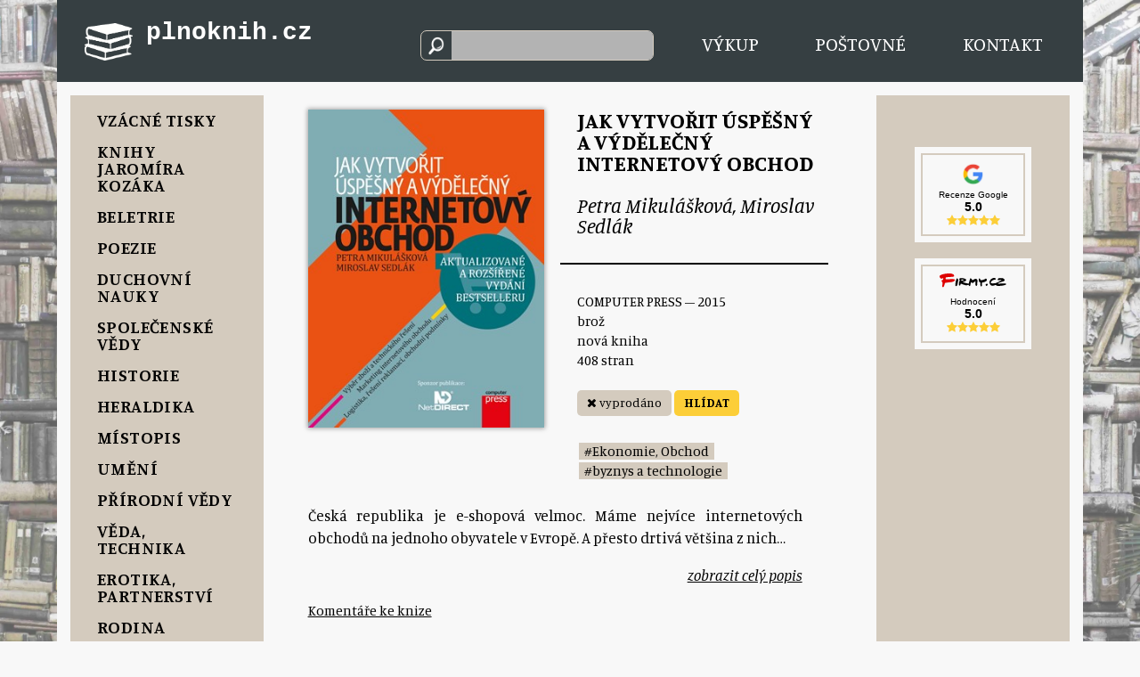

--- FILE ---
content_type: text/html; charset=UTF-8
request_url: https://plnoknih.cz/petra-mikulaskova-miroslav-sedlak-jak-vytvorit-uspesny-a-vydelecny-internetovy-obchod
body_size: 5730
content:
<!doctype html>
<html lang="cs-CZ">
  <head>
    <meta charset="utf-8" />
    <title>Petra Mikulášková, Miroslav Sedlák – Jak vytvořit úspěšný a výdělečný internetový obchod – Plnoknih</title>
    <meta name="description" content="Jak vytvořit úspěšný a výdělečný internetový obchod – Petra Mikulášková, Miroslav Sedlák. 319 Kč. Vyprodáno. Ke každé objednávce kniha a 1 KNIHA zdarma. Doprava od 55 Kč." />
    <meta name="viewport" content="width=device-width, initial-scale=1" />

    <script src="/js/jquery/jquery-3.5.1.min.js"></script>
    <script src="/js/jquery/jquery-ui.min.js"></script>
    <link rel="stylesheet" href="/js/jquery/jquery-ui.min.css">
    <link rel="stylesheet" href="/js/jquery/jquery-ui.theme.min.css">

    <link rel="canonical" href="https://plnoknih.cz/petra-mikulaskova-miroslav-sedlak-jak-vytvorit-uspesny-a-vydelecny-internetovy-obchod" />
    <link href="https://fonts.googleapis.com/css?family=Manuale:400,400i,600,600i,700&display=swap&subset=latin-ext" rel="stylesheet">
    <link rel="stylesheet" href="/css/font-awesome.min.css">

    <link href="/js/select2/css/select2.min.css" rel="stylesheet" />
    <script src="/js/select2/js/select2.min.js"></script>

        <script src="/js/sweetalert/sweetalert2.all.min.js"></script>
    <link href="/js/sweetalert/sweetalert2.min.css" rel="stylesheet" />

    <script>var OO='/';</script>

    <link href="/css/lightbox.css" rel="stylesheet" />
    <script src="/js/lightbox.js"></script>

    <link href="/css/styly.css?v=1664881172" rel="stylesheet" type="text/css" />
    <link href="/css/styly-r.css?v=1616851069" rel="stylesheet" type="text/css" />

    <link rel="apple-touch-icon" sizes="180x180" href="/img/apple-touch-icon.png">
    <link rel="icon" type="image/png" sizes="32x32" href="/img/favicon-32x32.png">
    <link rel="icon" type="image/png" sizes="16x16" href="/img/favicon-16x16.png">
    <link rel="manifest" href="/img/site.webmanifest">
    <link rel="mask-icon" href="/img/safari-pinned-tab.svg" color="#5bbad5">
    <meta name="msapplication-TileColor" content="#da532c">
    <meta name="theme-color" content="#ffffff">

    <meta property="og:title" content="Petra Mikulášková, Miroslav Sedlák – Jak vytvořit úspěšný a výdělečný internetový obchod – Plnoknih" />
    <meta property="og:type" content="book" />
    <meta property="og:url" content="" />
    <meta property="og:image" content="https://cdn.albatrosmedia.cz/Images/Product/26792625/?ts=636575456798130000" />
    <meta property="og:description" content="Jak vytvořit úspěšný a výdělečný internetový obchod – Petra Mikulášková, Miroslav Sedlák. 319 Kč. Vyprodáno. Ke každé objednávce kniha a 1 KNIHA zdarma. Doprava od 55 Kč." />
    <meta property="og:site_name" content="Plnoknih.cz" />

    <meta name="twitter:card" content="summary" />
    <meta name="twitter:title" content="Petra Mikulášková, Miroslav Sedlák – Jak vytvořit úspěšný a výdělečný internetový obchod – Plnoknih" />
    <meta name="twitter:description" content="Jak vytvořit úspěšný a výdělečný internetový obchod – Petra Mikulášková, Miroslav Sedlák. 319 Kč. Vyprodáno. Ke každé objednávce kniha a 1 KNIHA zdarma. Doprava od 55 Kč." />
    <meta name="twitter:site" content="https://plnoknih.cz" />
    <meta name="twitter:image" content="https://cdn.albatrosmedia.cz/Images/Product/26792625/?ts=636575456798130000" />

    <meta name="facebook-domain-verification" content="wrluz4bfft3invnb8od90z5gjh5o54" />
        <script async src="https://www.googletagmanager.com/gtag/js?id=G-739VZR23Z4"></script>
    <script>
      window.dataLayer = window.dataLayer || [];
      function gtag(){dataLayer.push(arguments);}
      gtag('js', new Date());
      gtag('config', 'G-739VZR23Z4');
      </script>
          <script src="/js/script.js?v=1694516627"></script>

          <!-- Matomo -->
      <script>
        var _paq = window._paq = window._paq || [];
        /* tracker methods like "setCustomDimension" should be called before "trackPageView" */
        _paq.push(['trackPageView']);
        _paq.push(['enableLinkTracking']);
        (function() {
          var u="//plnoknih.cz/analytics/";
          _paq.push(['setTrackerUrl', u+'matomo.php']);
          _paq.push(['setSiteId', '1']);
          var d=document, g=d.createElement('script'), s=d.getElementsByTagName('script')[0];
          g.async=true; g.src=u+'matomo.js'; s.parentNode.insertBefore(g,s);
        })();
      </script>
      <!-- End Matomo Code -->
        </head>
  <body>
    <div class="obsah">
      <div class="horniBlok">
  <div class="horniPruh clearfix">

    <div class="blokLogo clearfix">
      <a href="#" class="hamburger" onclick="$('.panelLevy').show(); return false;"><img src="/img/knihy.png" alt="menu" title="kategorie" /></a>

      <a href="/" class="logo">
        <p>plnoknih.cz</p>
                <p>&nbsp;</p>
              </a>

      <a href="/kosik" class="vozejk">
        <i class="fa fa-shopping-cart"></i>
        <div class="kolecko" id="koleckoKusu"></div>
      </a>
    </div>

    <div class="blokOdkazu">
      <div>
      	<div class="hledani">
      	  <input type="text" autocomplete="off" id="inpHledej" />
      	</div>  
      </div>

      <a href="#" class="linkNabidka polozkaMenu" onclick="$('.panelLevy').show(); return false;">Nabídka</a>
      <a href="/vykup" class="polozkaMenu">Výkup</a>
      <a href="/postovne" class="polozkaMenu">Poštovné</a>
      <a href="/kontakt" class="polozkaMenu">Kontakt</a>

    </div>
  </div>
</div>



      <div class="stredniPruh">
        <div class="panelLevy" id="divLeveMenu">
  <a href="#" class="zavriMenu" onclick="$(this).parent().hide(); return false;"><i class="fa fa-times"></i></a>
  <div class="menu">
    <div id="divKategorie">
          <a href="/vzacne-tisky">Vzácné tisky</a>
              <div class="submenu none" id="submenu104">
                      <a href="/bibliofilie-krasna-kniha">Bibliofilie, Krásná kniha</a>
                        <a href="/podpisy">Podpisy</a>
                        <a href="/stare-tisky-19-stoleti-2">Staré tisky | 19. století</a>
                    </div>
              <a href="/knihy-jaromira-kozaka">Knihy Jaromíra Kozáka</a>
            <a href="/beletrie">Beletrie</a>
              <div class="submenu none" id="submenu89">
                      <a href="/ceska-a-slovenska">Česká a slovenská</a>
                        <a href="/svetova">Světová</a>
                        <a href="/krimi-horory-2">Krimi, Horory</a>
                        <a href="/sci-fi-fantasy-2">Sci-fi, Fantasy</a>
                        <a href="/historicke-romany-3">Historické romány</a>
                        <a href="/romantika-2">Romantika</a>
                        <a href="/young-adult">Young Adult</a>
                        <a href="/dobrodruzne-2">Dobrodružné</a>
                        <a href="/cestopisy">Cestopisy</a>
                        <a href="/humor-2">Humor</a>
                        <a href="/pohadky-deti-2">Pohádky, Děti</a>
                        <a href="/biografie">Biografie</a>
                    </div>
              <a href="/poezie">Poezie</a>
            <a href="/duchovni-nauky">Duchovní nauky</a>
              <div class="submenu none" id="submenu91">
                      <a href="/nabozenstvi-mystika">Náboženství, Mystika</a>
                        <a href="/krestanstvi">Křesťanství</a>
                        <a href="/judaismus-kabala">Judaismus, Kabala</a>
                        <a href="/vychodni-nauky">Východní nauky</a>
                        <a href="/hermetismus-gnoze">Hermetismus, Gnóze</a>
                        <a href="/magie-alchymie">Magie, Alchymie</a>
                        <a href="/samanismus">Šamanismus</a>
                        <a href="/esoterika">Esoterika</a>
                        <a href="/new-age-meditace">New Age, Meditace</a>
                        <a href="/osobni-rozvoj">Osobní rozvoj</a>
                        <a href="/astrologie">Astrologie</a>
                        <a href="/tarot-runy-vestba">Tarot, Runy, Věštba</a>
                    </div>
              <a href="/spolecenske-vedy">Společenské vědy</a>
              <div class="submenu none" id="submenu90">
                      <a href="/filosofie-literarni-veda-2">Filosofie, Literární věda</a>
                        <a href="/psychologie-sociologie-2">Psychologie, Sociologie</a>
                        <a href="/ekonomie-obchod-2">Ekonomie, Obchod</a>
                        <a href="/pravo-politika-2">Právo, Politika</a>
                        <a href="/slovniky-ucebnice-lexikony-2">Slovníky, Učebnice, Lexikony</a>
                    </div>
              <a href="/historie">Historie</a>
            <a href="/heraldika">Heraldika</a>
            <a href="/mistopis">Místopis</a>
            <a href="/umeni">Umění</a>
              <div class="submenu none" id="submenu94">
                      <a href="/umeni-architektura-design">Umění, Architektura, Design</a>
                        <a href="/noty-partitury-2">Noty, Partitury</a>
                        <a href="/fotografie">Fotografie</a>
                        <a href="/divadlo-hudba-film-3">Divadlo, Hudba, Film</a>
                    </div>
              <a href="/prirodni-vedy">Přírodní vědy</a>
            <a href="/veda-technika">Věda, Technika</a>
            <a href="/erotika-partnerstvi">Erotika, Partnerství</a>
            <a href="/rodina-4">Rodina</a>
            <a href="/volny-cas">Volný čas</a>
            <a href="/zdravi-leceni">Zdraví, Léčení</a>
            <a href="/kucharky-gastronomie">Kuchařky, Gastronomie</a>
            <a href="/casopisy-a-komiksy">Časopisy a komiksy</a>
            <a href="/militaria">Militaria</a>
            <a href="/cizojazycne">Cizojazyčné</a>
              <div class="submenu none" id="submenu19">
                  </div>
              <a href="/varia">Varia</a>
              <div class="submenu none" id="submenu37">
                      <a href="/cds-dvds-vinyl">CDs, DVDs & Vinyl</a>
                        <a href="/diare">Diáře</a>
                    </div>
            </div>

  </div>
</div>
<div class="panelStred">
  <div class="nabidka" id="divPanelStred">
        <div class="detail clearfix">
      <div class="obrazky">
                  <a href="https://cdn.albatrosmedia.cz/Images/Product/26792625/?ts=636575456798130000" data-lightbox="galerie" data-title="Jak vytvořit úspěšný a výdělečný internetový obchod"><img src="https://cdn.albatrosmedia.cz/Images/Product/26792625/?width=300&height=450&ts=636575456798130000" id="imgNahled0" class="nahled stin" alt="Petra Mikulášková, Miroslav Sedlák – Jak vytvořit úspěšný a výdělečný internetový obchod" title="Petra Mikulášková, Miroslav Sedlák – Jak vytvořit úspěšný a výdělečný internetový obchod" /></a>
                </div>
      <div class="knihaNadpis">
        <h1>Jak vytvořit úspěšný a výdělečný internetový obchod</h1>
        <h2>Petra Mikulášková, Miroslav Sedlák</h2>
      </div>
      <div class="knihaPopis">
        <p>
          COMPUTER PRESS – 2015<br />brož<br />nová kniha<br />408 stran<br />        </p>
                  <div class="buttonyKosik">
                            <span class="skladem"><i class="fa fa-times"></i> vyprodáno</span>
                <a class="sehnat" href="#" onclick="$('#divSehnatForm').toggle(300); return false">HLÍDAT</a>

                <div id="divSehnatForm" class="sehnatForm none">
                  <p>Zde můžete zanechat kontakt na sebe. Budete první, komu dáme vědět, pokud knihu vykoupíme.</p>
                  <label for="inpJmeno">jméno a příjmení</label>
                  <input type="text" id="inpJmeno" class="udaje" />
                  <br />

                  <label for="inpEmail">e-mail</label>
                  <input type="text" id="inpEmail" class="udaje" />
                  <br />

                  <label for="inpTelefon">telefon</label>
                  <input type="text" id="inpTelefon" class="udaje" />
                  <br />

                                    <label for="inpVzkaz">upřesnění</label>
                  <textarea class="udaje" id="inpVzkaz" placeholder="vydání, cenové rozmezí - zkrátka cokoliv, co bychom měli vědět"></textarea>
                  <br />

                  <button type="button" onclick="detailPoptavka(8029, '4efef51e7d3ea9a98b9051f53d5a0d71f2a624a8');">ODESLAT</button>
                </div>
                          </div>
                    <p class="kategorie">              <a href="ekonomie-obchod-2">#Ekonomie, Obchod</a>               <a href="byznys-a-technologie">#byznys a technologie</a>           </p>      </div>
    </div>
    <div class="popisDlouhy none"><p class="popis">Česká republika je e-shopová velmoc. Máme nejvíce internetových obchodů na jednoho obyvatele v Evropě. A přesto drtivá většina z nich pouze přežívá. Proč? Majitelé často nemají ponětí, na čem stavět provoz ani propagaci. Komplexní zkušenosti od znalých obchodníků – autorů této publikace – vám odhalí principy provozu internetového obchodu tak, aby se váš e-shop nestal dalším v řadě, co jen přežívá.</p> <p class="popis" style="text-align:right; margin-top:0;"><a href="." style="font-style:italic;" onclick="popisZabal(); return false;" id="aSKP">skrýt popis</a></p></div><div class="popisKratky"><p class="popis">Česká republika je e-shopová velmoc. Máme nejvíce internetových obchodů na jednoho obyvatele v Evropě. A přesto drtivá většina z nich&hellip;</p> <p class="popis" style="text-align:right; margin-top:0;"><a href="." style="font-style:italic;" onclick="popisRozbal(); return false;">zobrazit celý popis</a></p></div>    <a cbdb-isbn="9788025143834" class="cbdb_comments" href="https://www.cbdb.cz" target="_blank">Komentáře ke knize</a>
        <div id="divPodobne1"></div>
  </div>
</div>

<script>
  obsahKosiku();
  detailPodobne(8029, 1, 'f1ebd4fe58d0494d490e2d44da05697964ffa9f9');

  /* cbdb */
  var cbdb_param_comments = new Array();
  cbdb_param_comments["bordercolor"] = "dddddd";
  cbdb_param_comments["color"] = "222222";
  cbdb_param_comments["max"] = 7;
  cbdb_param_comments["lang"] = "cs";

  (function () {
      var sc = document.createElement("script");
      sc.async = "true";
    	sc.src = "https://www.plugin.cbdb.sk/js/comments.js";
      document.documentElement.firstChild.appendChild(sc);
  }());
  /* -- cbdb */

</script>


        <div class="panelPravy" id="divPravyPanel">
          <div class="kosikNahled">
  <div id="divObsahNahledKosiku"></div>

  <div class="hodnoceni">
    <a href="https://www.google.com/search?q=plnoknih#lrd=0x470c4108959a0847:0x739ec7cbaae760a9,1,,," target="_blank" class="gHodnoceni">
      <img src="/img/google-logo.png" class="gLogo" alt="G" />
      <p class="gNazev">Recenze Google</p>
      <p class="gSkore">5.0</p>
      <p class="gHvezdy"><i class="fa fa-star"></i><i class="fa fa-star"></i><i class="fa fa-star"></i><i class="fa fa-star"></i><i class="fa fa-star"></i></p>
    </a>
  </div>

  <div class="hodnoceni druhe">
    <a href="https://www.firmy.cz/detail/13247707-antikvariat-a-knihkupectvi-plno-knih-kutna-hora-vnitrni-mesto.html" target="_blank" class="sHodnoceni">
      <img src="https://www.firmy.cz/img/svg/logoFirmy.svg" class="sLogo" alt="Firmy" />
      <p class="sNazev">Hodnocení</p>
      <p class="sSkore">5.0</p>
      <p class="sHvezdy"><i class="fa fa-star"></i><i class="fa fa-star"></i><i class="fa fa-star"></i><i class="fa fa-star"></i><i class="fa fa-star"></i></p>
    </a>
  </div>

<style>
.hodnoceni { background:#f8f8f8; padding:7px; margin-top:48px; margin-left:15%; margin-right:15%; }
.hodnoceni.druhe { margin-top:18px; }
.gHodnoceni, .sHodnoceni { display:block; background:#f8f8f8; padding:8px 12px; text-align:center; font-family: Arial, sans-serif; text-decoration:none; border:2px solid #d4cbbe; }
.gHodnoceni .gLogo { width:30%; }
.sHodnoceni .sLogo { width:85%; margin-bottom:6px; }
.gHodnoceni .gNazev, .sHodnoceni .sNazev { font-size:0.8vw; margin:0; padding:0; }
.gHodnoceni .gSkore, .sHodnoceni .sSkore { font-size:1.1vw; font-weight:bold; margin:0; padding:0; }
.gHodnoceni .gHvezdy, .sHodnoceni .sHvezdy { font-size:1.0vw; margin:0; padding:0; color:#fcce38; }
@media screen and (min-width:1333px) {
  .gHodnoceni .gNazev, .sHodnoceni .sNazev { font-size: 12px; }
}
</style>
</div>
<script>
  obsahKosiku();
</script>
        </div>
      </div>

      <div class="dolniPruh clearfix">
  <div class="levyBlok">
    <p><a href="/obchodni-podminky">Obchodní podmínky</a></p>
    <p><a href="/reklamace">Reklamace</a></p>
    <p><a href="/gdpr">Ochrana osobních údajů</a></p>
  </div>

  <div class="stredniBlok">
    <p>Prodáváme nové i použité knihy, některé z nich mají privilegium být vzácné.</p>
<p>Pokud máte krabici od banánů plnou knih a práší se na ně, <a href="/vykup">vykoupíme je</a>.</p>  </div>

  <div class="pravyBlok">
    <p>Plnoknih s.r.o., Na Náměti 561/9, 284 01 Kutná Hora</p>
    <p><script>var a,s,n;function m3991ad6ba57aa4fe89a3e942d1de07cd(s){r='';for(i=0;i<s.length;i++){n=s.charCodeAt(i);if(n>=8364){n=128;}r+=String.fromCharCode(n-2);}return r;}a='>c"jtgh?$ocknvq<kphqBrnpqmpkj0e|$@kphqBrnpqmpkj0e|>1c@';document.write (m3991ad6ba57aa4fe89a3e942d1de07cd(a));</script></p>
      </div>
</div>

    </div>

          <script async src="https://www.googletagmanager.com/gtag/js?id=UA-155175068-1"></script>
      <script>
      window.dataLayer = window.dataLayer || [];
      function gtag(){dataLayer.push(arguments);}
      gtag('js', new Date());

      gtag('config', 'UA-155175068-1');
      </script>
    

      </body>
</html>


--- FILE ---
content_type: text/html; charset=UTF-8
request_url: https://plnoknih.cz/
body_size: 81
content:
{"cas":"1768651739637","pocet":0,"html":""}

--- FILE ---
content_type: text/html; charset=UTF-8
request_url: https://plnoknih.cz/
body_size: 2091
content:
{"cas":"1768651739640","dt":0,"html":"\n       <div class=\"blokPodobne clearfix\">\n          <h3>Mohlo by se V\u00e1m l\u00edbit<\/h3><div class=\"clearfix\">\n          <div class=\"dalsiKniha\">\n            <a href=\"marshall-goldsmith-mark-reiter-budte-tim-kym-chcete-byt-2\">\n              <img src=\"https:\/\/plnoknih.cz\/foto\/156\/t\/15685-budte-tim-kym-chcete-byt-1.jpg\" alt=\"Petra Mikul\u00e1\u0161kov\u00e1, Miroslav Sedl\u00e1k \u2013 Jak vytvo\u0159it \u00fasp\u011b\u0161n\u00fd a v\u00fdd\u011ble\u010dn\u00fd internetov\u00fd obchod\" title=\"Petra Mikul\u00e1\u0161kov\u00e1, Miroslav Sedl\u00e1k \u2013 Jak vytvo\u0159it \u00fasp\u011b\u0161n\u00fd a v\u00fdd\u011ble\u010dn\u00fd internetov\u00fd obchod\" \/>\n              <p class=\"autor\">Marshall Goldsmith, Mark Reiter<\/p>\n              <p class=\"nazev\">Bu\u010fte t\u00edm, k\u00fdm chcete b\u00fdt<\/p>\n              <div class=\"cena\">199 K\u010d<\/div>\n            <\/a>\n          <\/div>\n          \n          <div class=\"dalsiKniha\">\n            <a href=\"vaclav-sluka-smluvni-vzory-pro-kazdeho\">\n              <img src=\"https:\/\/plnoknih.cz\/foto\/065\/t\/6549-sluka-vaclav-smluvni-vzory-pro-kazdeho-sluka-vaclav-1.jpg\" alt=\"Petra Mikul\u00e1\u0161kov\u00e1, Miroslav Sedl\u00e1k \u2013 Jak vytvo\u0159it \u00fasp\u011b\u0161n\u00fd a v\u00fdd\u011ble\u010dn\u00fd internetov\u00fd obchod\" title=\"Petra Mikul\u00e1\u0161kov\u00e1, Miroslav Sedl\u00e1k \u2013 Jak vytvo\u0159it \u00fasp\u011b\u0161n\u00fd a v\u00fdd\u011ble\u010dn\u00fd internetov\u00fd obchod\" \/>\n              <p class=\"autor\">V\u00e1clav Sluka<\/p>\n              <p class=\"nazev\">Smluvn\u00ed vzory pro ka\u017ed\u00e9ho<\/p>\n              <div class=\"cena\">60 K\u010d<\/div>\n            <\/a>\n          <\/div>\n          \n          <div class=\"dalsiKniha\">\n            <a href=\"julie-starr-the-coaching-manual-the-definitive-guide-to-the-process-principles-and-skills-of-personal-coaching\">\n              <img src=\"https:\/\/plnoknih.cz\/foto\/170\/t\/17027-julie-starr-the-coaching-manual-the-definitive-guide-to-the-process-principles-and-skills-of-personal-coaching-1.jpg\" alt=\"Petra Mikul\u00e1\u0161kov\u00e1, Miroslav Sedl\u00e1k \u2013 Jak vytvo\u0159it \u00fasp\u011b\u0161n\u00fd a v\u00fdd\u011ble\u010dn\u00fd internetov\u00fd obchod\" title=\"Petra Mikul\u00e1\u0161kov\u00e1, Miroslav Sedl\u00e1k \u2013 Jak vytvo\u0159it \u00fasp\u011b\u0161n\u00fd a v\u00fdd\u011ble\u010dn\u00fd internetov\u00fd obchod\" \/>\n              <p class=\"autor\">Julie Starr<\/p>\n              <p class=\"nazev\">The Coaching Manual: The Definitive Guide to the Process, Principles and Skills of Personal Coaching<\/p>\n              <div class=\"cena\">450 K\u010d<\/div>\n            <\/a>\n          <\/div>\n          \n          <div class=\"dalsiKniha\">\n            <a href=\"laura-whitworth-karen-kimsey-house-henry-kimsey-house-phillip-sandahl-co-active-coaching-new-skills-for-coaching-people-toward-success-in-work-and-life-cd\">\n              <img src=\"https:\/\/plnoknih.cz\/foto\/170\/t\/17026-laura-whitworth-karen-kimsey-house-henry-kimsey-house-phillip-sandahl-co-active-coaching-new-skills-for-coaching-people-toward-success-in-work-and-life-cd-1.jpg\" alt=\"Petra Mikul\u00e1\u0161kov\u00e1, Miroslav Sedl\u00e1k \u2013 Jak vytvo\u0159it \u00fasp\u011b\u0161n\u00fd a v\u00fdd\u011ble\u010dn\u00fd internetov\u00fd obchod\" title=\"Petra Mikul\u00e1\u0161kov\u00e1, Miroslav Sedl\u00e1k \u2013 Jak vytvo\u0159it \u00fasp\u011b\u0161n\u00fd a v\u00fdd\u011ble\u010dn\u00fd internetov\u00fd obchod\" \/>\n              <p class=\"autor\">Laura Whitworth, Karen Kimsey-House, Henry Kimsey-House, Phillip Sandahl<\/p>\n              <p class=\"nazev\">Co-Active Coaching: New Skills for Coaching People Toward Success in Work and Life (+ CD)<\/p>\n              <div class=\"cena\">800 K\u010d<\/div>\n            <\/a>\n          <\/div>\n          \n          <div class=\"dalsiKniha\">\n            <a href=\"jonathan-passmore-excellence-in-coaching-the-industry-guide\">\n              <img src=\"https:\/\/plnoknih.cz\/foto\/170\/t\/17025-jonathan-passmore-excellence-in-coaching-the-industry-guide-1.jpg\" alt=\"Petra Mikul\u00e1\u0161kov\u00e1, Miroslav Sedl\u00e1k \u2013 Jak vytvo\u0159it \u00fasp\u011b\u0161n\u00fd a v\u00fdd\u011ble\u010dn\u00fd internetov\u00fd obchod\" title=\"Petra Mikul\u00e1\u0161kov\u00e1, Miroslav Sedl\u00e1k \u2013 Jak vytvo\u0159it \u00fasp\u011b\u0161n\u00fd a v\u00fdd\u011ble\u010dn\u00fd internetov\u00fd obchod\" \/>\n              <p class=\"autor\">Jonathan Passmore<\/p>\n              <p class=\"nazev\">Excellence in Coaching: The Industry Guide<\/p>\n              <div class=\"cena\">250 K\u010d<\/div>\n            <\/a>\n          <\/div>\n          \n          <div class=\"dalsiKniha\">\n            <a href=\"simon-lancaster-na-co-lide-slysi-2\">\n              <img src=\"https:\/\/plnoknih.cz\/foto\/156\/t\/15687-na-co-lide-slysi-1.jpg\" alt=\"Petra Mikul\u00e1\u0161kov\u00e1, Miroslav Sedl\u00e1k \u2013 Jak vytvo\u0159it \u00fasp\u011b\u0161n\u00fd a v\u00fdd\u011ble\u010dn\u00fd internetov\u00fd obchod\" title=\"Petra Mikul\u00e1\u0161kov\u00e1, Miroslav Sedl\u00e1k \u2013 Jak vytvo\u0159it \u00fasp\u011b\u0161n\u00fd a v\u00fdd\u011ble\u010dn\u00fd internetov\u00fd obchod\" \/>\n              <p class=\"autor\">Simon Lancaster<\/p>\n              <p class=\"nazev\">Na co lid\u00e9 sly\u0161\u00ed<\/p>\n              <div class=\"cena\">250 K\u010d<\/div>\n            <\/a>\n          <\/div>\n          \n          <div class=\"dalsiKniha\">\n            <a href=\"david-craig-nenechte-se-oskubat\">\n              <img src=\"https:\/\/plnoknih.cz\/foto\/057\/t\/5736-craig-david-nenechte-se-oskubat-triky-a-finty-1.jpg\" alt=\"Petra Mikul\u00e1\u0161kov\u00e1, Miroslav Sedl\u00e1k \u2013 Jak vytvo\u0159it \u00fasp\u011b\u0161n\u00fd a v\u00fdd\u011ble\u010dn\u00fd internetov\u00fd obchod\" title=\"Petra Mikul\u00e1\u0161kov\u00e1, Miroslav Sedl\u00e1k \u2013 Jak vytvo\u0159it \u00fasp\u011b\u0161n\u00fd a v\u00fdd\u011ble\u010dn\u00fd internetov\u00fd obchod\" \/>\n              <p class=\"autor\">David Craig<\/p>\n              <p class=\"nazev\">Nenechte se o\u0161kubat<\/p>\n                  <p class=\"dc\"><span class=\"sleva\">sleva 23 % <\/span> <span class=\"doporucenaCena\" title=\"doporu\u010den\u00e1 cena\">259 K\u010d<\/span><\/p>\n              <div class=\"cena\">200 K\u010d<\/div>\n            <\/a>\n          <\/div>\n          \n          <div class=\"dalsiKniha\">\n            <a href=\"vse-co-znamena-uspech-me-naucil-napoleon-hill-green-m-don\">\n              <img src=\"https:\/\/plnoknih.cz\/foto\/054\/t\/5454-green-m-don-vse-co-znamena-uspech-me-naucil-napoleon-hill-1.jpg\" alt=\"Petra Mikul\u00e1\u0161kov\u00e1, Miroslav Sedl\u00e1k \u2013 Jak vytvo\u0159it \u00fasp\u011b\u0161n\u00fd a v\u00fdd\u011ble\u010dn\u00fd internetov\u00fd obchod\" title=\"Petra Mikul\u00e1\u0161kov\u00e1, Miroslav Sedl\u00e1k \u2013 Jak vytvo\u0159it \u00fasp\u011b\u0161n\u00fd a v\u00fdd\u011ble\u010dn\u00fd internetov\u00fd obchod\" \/>\n              <p class=\"autor\">Don M. Green<\/p>\n              <p class=\"nazev\">V\u0161e, co znamen\u00e1 \u00fasp\u011bch, m\u011b nau\u010dil Napoleon Hill<\/p>\n                  <p class=\"dc\"><span class=\"sleva\">sleva 21 % <\/span> <span class=\"doporucenaCena\" title=\"doporu\u010den\u00e1 cena\">228 K\u010d<\/span><\/p>\n              <div class=\"cena\">180 K\u010d<\/div>\n            <\/a>\n          <\/div>\n          \n          <div class=\"dalsiKniha\">\n            <a href=\"google-story-vise-david-a\">\n              <img src=\"https:\/\/plnoknih.cz\/foto\/052\/t\/5291-vise-david-a-google-story-1.jpg\" alt=\"Petra Mikul\u00e1\u0161kov\u00e1, Miroslav Sedl\u00e1k \u2013 Jak vytvo\u0159it \u00fasp\u011b\u0161n\u00fd a v\u00fdd\u011ble\u010dn\u00fd internetov\u00fd obchod\" title=\"Petra Mikul\u00e1\u0161kov\u00e1, Miroslav Sedl\u00e1k \u2013 Jak vytvo\u0159it \u00fasp\u011b\u0161n\u00fd a v\u00fdd\u011ble\u010dn\u00fd internetov\u00fd obchod\" \/>\n              <p class=\"autor\">David A. Vise<\/p>\n              <p class=\"nazev\">Google story<\/p>\n              <div class=\"cena\">375 K\u010d<\/div>\n            <\/a>\n          <\/div>\n          \n          <div class=\"dalsiKniha\">\n            <a href=\"blair-singer-cest-obchodnika-tajemstvi-sampionu-v-byznysu-i-v-zivote\">\n              <img src=\"https:\/\/plnoknih.cz\/foto\/052\/t\/5255-singer-blair-cest-obchodnika-tajemstvi-sampionu-v-byznysu-i-v-zivote-1.jpg\" alt=\"Petra Mikul\u00e1\u0161kov\u00e1, Miroslav Sedl\u00e1k \u2013 Jak vytvo\u0159it \u00fasp\u011b\u0161n\u00fd a v\u00fdd\u011ble\u010dn\u00fd internetov\u00fd obchod\" title=\"Petra Mikul\u00e1\u0161kov\u00e1, Miroslav Sedl\u00e1k \u2013 Jak vytvo\u0159it \u00fasp\u011b\u0161n\u00fd a v\u00fdd\u011ble\u010dn\u00fd internetov\u00fd obchod\" \/>\n              <p class=\"autor\">Blair Singer<\/p>\n              <p class=\"nazev\">\u010cest obchodn\u00edka: tajemstv\u00ed \u0161ampion\u016f v byznysu i v \u017eivot\u011b<\/p>\n                  <p class=\"dc\"><span class=\"sleva\">sleva 41 % <\/span> <span class=\"doporucenaCena\" title=\"doporu\u010den\u00e1 cena\">168 K\u010d<\/span><\/p>\n              <div class=\"cena\">99 K\u010d<\/div>\n            <\/a>\n          <\/div>\n          \n          <div class=\"dalsiKniha\">\n            <a href=\"cesta-k-vitezstvi-welch-jack\">\n              <img src=\"https:\/\/plnoknih.cz\/foto\/052\/t\/5241-welch-jack-cesta-k-vitezstvi-1.jpg\" alt=\"Petra Mikul\u00e1\u0161kov\u00e1, Miroslav Sedl\u00e1k \u2013 Jak vytvo\u0159it \u00fasp\u011b\u0161n\u00fd a v\u00fdd\u011ble\u010dn\u00fd internetov\u00fd obchod\" title=\"Petra Mikul\u00e1\u0161kov\u00e1, Miroslav Sedl\u00e1k \u2013 Jak vytvo\u0159it \u00fasp\u011b\u0161n\u00fd a v\u00fdd\u011ble\u010dn\u00fd internetov\u00fd obchod\" \/>\n              <p class=\"autor\">Jack Welch, Suzy Welch<\/p>\n              <p class=\"nazev\">Cesta k v\u00edt\u011bzstv\u00ed<\/p>\n              <div class=\"cena\">60 K\u010d<\/div>\n            <\/a>\n          <\/div>\n          \n          <div class=\"dalsiKniha\">\n            <a href=\"tajemstvi-tymu-kenneth-blanchard-mark-miller\">\n              <img src=\"https:\/\/plnoknih.cz\/foto\/045\/t\/4596-kenneth-blanchard-mark-miller-tajemstvi-tymu-kenneth-blanchard-mark-miller-1.jpg\" alt=\"Petra Mikul\u00e1\u0161kov\u00e1, Miroslav Sedl\u00e1k \u2013 Jak vytvo\u0159it \u00fasp\u011b\u0161n\u00fd a v\u00fdd\u011ble\u010dn\u00fd internetov\u00fd obchod\" title=\"Petra Mikul\u00e1\u0161kov\u00e1, Miroslav Sedl\u00e1k \u2013 Jak vytvo\u0159it \u00fasp\u011b\u0161n\u00fd a v\u00fdd\u011ble\u010dn\u00fd internetov\u00fd obchod\" \/>\n              <p class=\"autor\">Kenneth Blanchard, Mark Miller<\/p>\n              <p class=\"nazev\">Tajemstv\u00ed t\u00fdm\u016f<\/p>\n                  <p class=\"dc\"><span class=\"sleva\">sleva 45 % <\/span> <span class=\"doporucenaCena\" title=\"doporu\u010den\u00e1 cena\">220 K\u010d<\/span><\/p>\n              <div class=\"cena\">120 K\u010d<\/div>\n            <\/a>\n          <\/div>\n          \n          <div class=\"dalsiKniha\">\n            <a href=\"blair-singer-nestante-se-ustvanym-obchodnikem-bohaty-tata-3\">\n              <img src=\"https:\/\/plnoknih.cz\/foto\/045\/t\/4585-singer-blair-nestante-se-ustvanym-obchodnikem-bohaty-tata-blair-singer-1.jpg\" alt=\"Petra Mikul\u00e1\u0161kov\u00e1, Miroslav Sedl\u00e1k \u2013 Jak vytvo\u0159it \u00fasp\u011b\u0161n\u00fd a v\u00fdd\u011ble\u010dn\u00fd internetov\u00fd obchod\" title=\"Petra Mikul\u00e1\u0161kov\u00e1, Miroslav Sedl\u00e1k \u2013 Jak vytvo\u0159it \u00fasp\u011b\u0161n\u00fd a v\u00fdd\u011ble\u010dn\u00fd internetov\u00fd obchod\" \/>\n              <p class=\"autor\">Blair Singer<\/p>\n              <p class=\"nazev\">Nesta\u0148te se u\u0161tvan\u00fdm obchodn\u00edkem - Bohat\u00fd t\u00e1ta<\/p>\n                  <p class=\"dc\"><span class=\"sleva\">sleva 27 % <\/span> <span class=\"doporucenaCena\" title=\"doporu\u010den\u00e1 cena\">220 K\u010d<\/span><\/p>\n              <div class=\"cena\">160 K\u010d<\/div>\n            <\/a>\n          <\/div>\n          \n          <div class=\"dalsiKniha\">\n            <a href=\"robert-t-kiyosaki-emi-kiyosaki-bohaty-bratr-bohata-sestra\">\n              <img src=\"https:\/\/plnoknih.cz\/foto\/075\/t\/7531-robert-t-kiyosaki-emi-kiyosaki-bohaty-bratr-bohata-sestra-1.jpg\" alt=\"Petra Mikul\u00e1\u0161kov\u00e1, Miroslav Sedl\u00e1k \u2013 Jak vytvo\u0159it \u00fasp\u011b\u0161n\u00fd a v\u00fdd\u011ble\u010dn\u00fd internetov\u00fd obchod\" title=\"Petra Mikul\u00e1\u0161kov\u00e1, Miroslav Sedl\u00e1k \u2013 Jak vytvo\u0159it \u00fasp\u011b\u0161n\u00fd a v\u00fdd\u011ble\u010dn\u00fd internetov\u00fd obchod\" \/>\n              <p class=\"autor\">Robert T. Kiyosaki, Emi Kiyosaki<\/p>\n              <p class=\"nazev\">Bohat\u00fd bratr, bohat\u00e1 sestra<\/p>\n              <div class=\"cena\">80 K\u010d<\/div>\n            <\/a>\n          <\/div>\n          \n          <div class=\"dalsiKniha\">\n            <a href=\"kawasaki-guy-realita-podnikani\">\n              <img src=\"https:\/\/plnoknih.cz\/foto\/045\/t\/4579-kawasaki-guy-realita-podnikani-guy-kawasaki-1.jpg\" alt=\"Petra Mikul\u00e1\u0161kov\u00e1, Miroslav Sedl\u00e1k \u2013 Jak vytvo\u0159it \u00fasp\u011b\u0161n\u00fd a v\u00fdd\u011ble\u010dn\u00fd internetov\u00fd obchod\" title=\"Petra Mikul\u00e1\u0161kov\u00e1, Miroslav Sedl\u00e1k \u2013 Jak vytvo\u0159it \u00fasp\u011b\u0161n\u00fd a v\u00fdd\u011ble\u010dn\u00fd internetov\u00fd obchod\" \/>\n              <p class=\"autor\">Guy Kawasaki<\/p>\n              <p class=\"nazev\">Realita podnik\u00e1n\u00ed<\/p>\n                  <p class=\"dc\"><span class=\"sleva\">sleva 37 % <\/span> <span class=\"doporucenaCena\" title=\"doporu\u010den\u00e1 cena\">448 K\u010d<\/span><\/p>\n              <div class=\"cena\">280 K\u010d<\/div>\n            <\/a>\n          <\/div>\n          \n          <div class=\"dalsiKniha\">\n            <a href=\"hendricks-gay-pet-prani-zodpovezeni-jednoduche-otazky-muze-splnit-vase-sny\">\n              <img src=\"https:\/\/plnoknih.cz\/foto\/045\/t\/4565-hendricks-gay-pet-prani-gay-hendricks-1.jpg\" alt=\"Petra Mikul\u00e1\u0161kov\u00e1, Miroslav Sedl\u00e1k \u2013 Jak vytvo\u0159it \u00fasp\u011b\u0161n\u00fd a v\u00fdd\u011ble\u010dn\u00fd internetov\u00fd obchod\" title=\"Petra Mikul\u00e1\u0161kov\u00e1, Miroslav Sedl\u00e1k \u2013 Jak vytvo\u0159it \u00fasp\u011b\u0161n\u00fd a v\u00fdd\u011ble\u010dn\u00fd internetov\u00fd obchod\" \/>\n              <p class=\"autor\">Gay Hendricks<\/p>\n              <p class=\"nazev\">P\u011bt p\u0159\u00e1n\u00ed, Zodpov\u011bzen\u00ed jednoduch\u00e9 ot\u00e1zky m\u016f\u017ee splnit va\u0161e sny<\/p>\n                  <p class=\"dc\"><span class=\"sleva\">sleva 60 % <\/span> <span class=\"doporucenaCena\" title=\"doporu\u010den\u00e1 cena\">148 K\u010d<\/span><\/p>\n              <div class=\"cena\">59 K\u010d<\/div>\n            <\/a>\n          <\/div>\n          \n      <\/div>\n      \n      <\/div>"}

--- FILE ---
content_type: text/html; charset=UTF-8
request_url: https://plnoknih.cz/
body_size: 81
content:
{"cas":"1768651739654","pocet":0,"html":""}